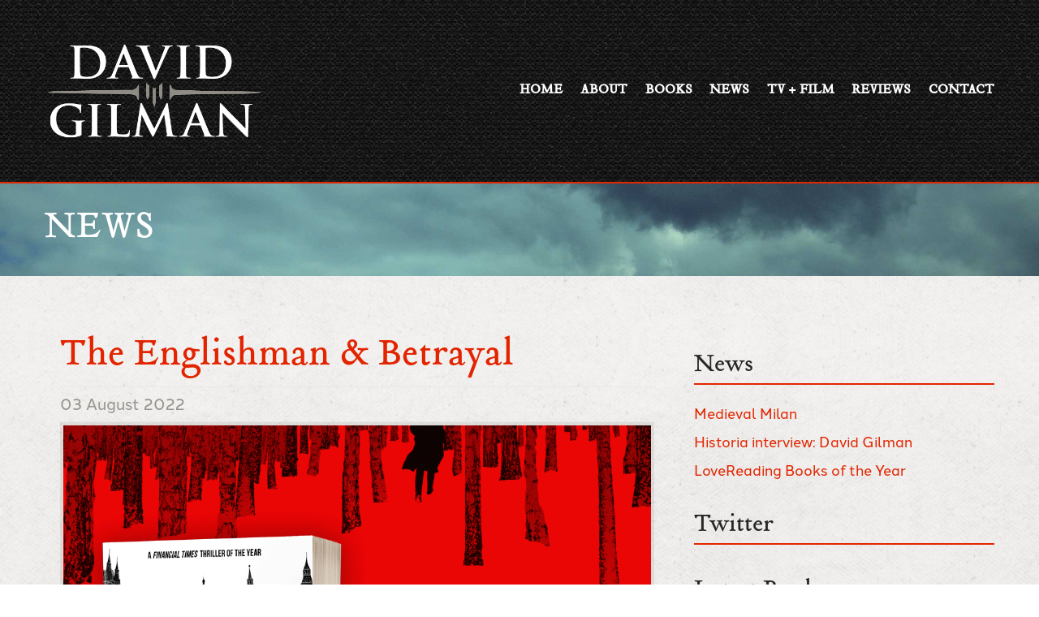

--- FILE ---
content_type: text/html; charset=UTF-8
request_url: https://davidgilman.com/news/article/the-englishman-betrayal
body_size: 3763
content:
<!doctype html>
<html class="no-js" lang="en">
<head>
<meta charset="utf-8" />
<meta name="viewport" content="width=device-width, initial-scale=1.0" />









<!-- Standard Meta Data -->
<title>The Englishman &amp; Betrayal | News | David Gilman</title>
<link rel="canonical" href="https://davidgilman.com/news/article/the-englishman-betrayal" />
<meta name="description" content="The Englishman and the second book in the series - BETRAYAL - that is being published on 4th August in paperback are being flagged on social media. There&#039;s a price deal on BETRAYAL Kindle…" />
<meta name="keywords" content="David Gilman, author of the Master of War series, Thomas Blackstone, the 100 years war, Devon, UK historical fiction author, Max Gordon, Dangerzone series books" />



<!-- Schema.org markup for Google+ -->
<meta itemprop="name" content="The Englishman &amp; Betrayal | News | David Gilman">
<meta itemprop="description" content="The Englishman and the second book in the series - BETRAYAL - that is being published on 4th August in paperback are being flagged on social media. There&#039;s a price deal on BETRAYAL Kindle…">
<meta itemprop="image" content="https://davidgilman.com/images/uploads/news/_constrain-1080w/englishman-series-apng.png">

<!-- Twitter Card data -->
<meta name="twitter:card" content="summary_large_image">
<meta name="twitter:site" content="@davidgilmanuk">
<meta name="twitter:title" content="The Englishman &amp; Betrayal | News | David Gilman">
<meta name="twitter:description" content="The Englishman and the second book in the series - BETRAYAL - that is being published on 4th August in paperback are being flagged on social media. There&#039;s a price deal on BETRAYAL Kindle…">
<meta name="twitter:creator" content="@davidgilmanuk">
<!-- Twitter summary card with large image must be at least 280x150px -->
<meta name="twitter:image:src" content="https://davidgilman.com/images/uploads/news/_constrain-1080w/englishman-series-apng.png">

<!-- Open Graph data -->
<meta property="og:title" content="The Englishman &amp; Betrayal | News | David Gilman" />
<meta property="og:type" content="article" />
<meta property="og:url" content="https://davidgilman.com/news/article/the-englishman-betrayal" />
<meta property="og:image" content="https://davidgilman.com/images/uploads/news/_constrain-1080w/englishman-series-apng.png" />
<meta property="og:description" content="The Englishman and the second book in the series - BETRAYAL - that is being published on 4th August in paperback are being flagged on social media. There&#039;s a price deal on BETRAYAL Kindle…" />
<meta property="og:site_name" content="David Gilman" />
<meta property="article:published_time" content="2022-08-03T14:08:00+01:00" />
<meta property="article:modified_time" content="2022-08-03T14:48:23+01:00" />
<meta property="article:section" content="news" />
<meta property="article:tag" content="Article Tag" />
<meta property="fb:admins" content="1234072050" />













<link rel="stylesheet" href="https://cdn.jsdelivr.net/combine/npm/foundation-sites@6.6.3/dist/css/foundation-float.min.css,npm/motion-ui@2.0.3/dist/motion-ui.min.css,npm/aos@2.3.4/dist/aos.min.css">





<link rel="stylesheet" href="https://cdn.jsdelivr.net/fontawesome/4.6.3/css/font-awesome.min.css">


<link rel="stylesheet" href="https://davidgilman.com/zinc/css/site.css">





<!-- TypeKit Embed Code - Advanced -->
<script>
  (function(d) {
    var config = {
      kitId: 'zcg7vcy',
      scriptTimeout: 3000,
      async: true
    },
    h=d.documentElement,t=setTimeout(function(){h.className=h.className.replace(/\bwf-loading\b/g,"")+" wf-inactive";},config.scriptTimeout),tk=d.createElement("script"),f=false,s=d.getElementsByTagName("script")[0],a;h.className+=" wf-loading";tk.src='https://use.typekit.net/'+config.kitId+'.js';tk.async=true;tk.onload=tk.onreadystatechange=function(){a=this.readyState;if(f||a&&a!="complete"&&a!="loaded")return;f=true;clearTimeout(t);try{Typekit.load(config)}catch(e){}};s.parentNode.insertBefore(tk,s)
  })(document);
</script>



<script>
  (function(i,s,o,g,r,a,m){i['GoogleAnalyticsObject']=r;i[r]=i[r]||function(){(i[r].q=i[r].q||[]).push(arguments)},i[r].l=1*new Date();a=s.createElement(o),
  m=s.getElementsByTagName(o)[0];a.async=1;a.src=g;m.parentNode.insertBefore(a,m)
  })(window,document,'script','https://www.google-analytics.com/analytics.js','ga');

  ga('create', 'UA-7887077-6', 'auto');
  ga('send', 'pageview');

</script>





<!-- Favicons -->

<!-- Po.st Site Defunct -->


</head>





<body>
	
	
	
	

<div id="nav-logo-container">



<div class="row" data-equalizer data-equalize-on="medium" id="test-eq">




<div class="small-12 medium-6 large-3 small-centered large-uncentered columns" data-equalizer-watch>
	
<a href="https://davidgilman.com/">
<img class="logo" src="https://davidgilman.com/zinc/img/david-gilman-logo-05.png">
</a>

</div>





	


<div class="show-for-medium">
<div class="small-12 large-9 columns small-text-center medium-text-center large-text-right">	


<div class="navigation-container" data-equalizer-watch>
<ul id="navigation">

<li><a href="https://davidgilman.com/">Home</a></li>
<li><a href="https://davidgilman.com/about">About</a></li>
<li><a href="https://davidgilman.com/books">Books</a></li>
<li><a href="https://davidgilman.com/news">News</a></li>
<li><a href="https://davidgilman.com/tv-film">TV + Film</a></li>
<li><a href="https://davidgilman.com/reviews">Reviews</a></li>
<li><a href="https://davidgilman.com/contact">Contact</a></li>

</ul>
</div>


</div>
</div>






</div>




<!-- MOBILE NAVIGATION -->
<div class="row text-center hide-for-medium">	




<div class="title-bar" data-responsive-toggle="mobile-navigation" data-hide-for="large">
<button class="menu-icon" type="button" data-toggle></button>
<div class="title-bar-title" data-toggle>Menu</div>
</div>


<div id="mobile-navigation">
<ul class="vertical menu dropdown menu" data-dropdown-menu>
<li><a href="https://davidgilman.com/">Home</a></li>
<li><a href="https://davidgilman.com/about">About</a></li>
<li><a href="https://davidgilman.com/books">Books</a></li>
<li><a href="https://davidgilman.com/news">News</a></li>
<li><a href="https://davidgilman.com/tv-film">TV + Film</a></li>
<li><a href="https://davidgilman.com/reviews">Reviews</a></li>
<li><a href="https://davidgilman.com/contact">Contact</a></li>
</ul>
</div>




</div>
<!-- // MOBILE NAVIGATION -->




</div>












<div class="section-header-container">

<div class="row column">
<h1>News</h1>
</div>

</div>



















<div id="main-content-container">
<div class="row" id="content">

	

	
		
<div class="small-12 medium-8 large-8 columns">
		
	
	
<div class="article">
	
<h3>The Englishman &amp; Betrayal</h3>

<div class="article-date">03 August 2022</div>


<div class="article-image-container">
	
<img data-interchange="
[https://davidgilman.com/images/uploads/news/_constrain-480w/englishman-series-apng.png, small], 
[https://davidgilman.com/images/uploads/news/_constrain-720w/englishman-series-apng.png, medium], 
[https://davidgilman.com/images/uploads/news/_constrain-1080w/englishman-series-apng.png, large]" 
class="article-image" 
alt="The Englishman &amp; Betrayal"
name="The Englishman &amp; Betrayal">

</div>










<p>
<p>The Englishman and the second book in the series - BETRAYAL - that is being published on 4th August in paperback are being flagged on social media. There's a price deal on BETRAYAL Kindle edition starting tomorrow for UK readers. I'll post a link when I have it.</p>
</p>





































<div class="row text-center align-middle">
<div class="small-12 columns">
<div class="pw-server-widget" data-id="wid-55b3ere4"></div>
</div>
</div>







<div class="text-center align-middle logo-divider">
<img class="divider text-center" src="https://davidgilman.com/zinc/img/divider.png" alt="The Englishman &amp; Betrayal" class="animated wow fadeIn"/>
</div>




</div>










<div class="row text-center align-middle">


<div class="small-12 medium-4 large-4 columns v-alignmiddle">

<p><a class="hollow secondary button" href="https://davidgilman.com/news/article/betrayal-paperback-edition" title="The Englishman &amp; Betrayal"><i class="fa fa-angle-double-left" aria-hidden="true"></i> Previous Article</a></p>

&nbsp;
</div>



<div class="small-12 medium-4 large-4 columns v-alignmiddle">
<div class="return-to-list text-center">
<a class="button" href="https://davidgilman.com/news">Return to news</a>
</div>
</div>



<div class="small-12 medium-4 large-4 columns v-alignmiddle">

<p><a class="hollow secondary button" href="https://davidgilman.com/news/article/master-of-war-usa-audio" title="The Englishman &amp; Betrayal"><i class="fa fa-angle-double-right" aria-hidden="true"></i> Next Article</a></p>

&nbsp;
</div>

</div>











<div class="row text-center">
<div class="small-12 columns">





</div>
</div>







</div>
	


















<div class="small-12 medium-4 large-4 columns">
	
	
<div class="sidebar-listing">
<h4>News</h4>


<li>
<a href="https://davidgilman.com/news/article/medieval-milan">Medieval Milan</a>
</li>



<li>
<a href="https://davidgilman.com/news/article/historia-interview-david-gilman">Historia interview: David Gilman</a>
</li>



<li>
<a href="https://davidgilman.com/news/article/lovereading-books-of-the-year">LoveReading Books of the Year</a>
</li>


</div>



<div class="sidebar-listing">
<h4>Twitter</h4>







</div>



<div class="sidebar-listing">
<h4>Latest Book</h4>






<div class="image-title-container text-center">

<a href="https://davidgilman.com/books/title/master-of-war-rage-of-swords">
<img src="https://images-eu.ssl-images-amazon.com/images/P/B0F2SJSGKD.01.LZZZZZZZ.jpg" alt="Master of War: Rage of Swords" />
</a>




<a class="button" href="https://davidgilman.com/books/title/master-of-war-rage-of-swords">Read more...</a>

<br />

<a class="buttonx" href="https://bookb.ee/go/B0F2SJSGKD" target="_blank"><i class="fa fa-amazon" aria-hidden="true"></i> Buy Master of War: Rage of Swords</a>

</div>




	
</div>



</div>














</div>
</div>























<div id="footer-container">
<footer>
<div class="row">
		
	

<!-- Column 1 -->
<div class="small-12 large-4 columns">


<h5 class="lead">Subscribe for Updates</h5>

<form action="//davidgilman.us15.list-manage.com/subscribe/post?u=69c16e7ec4c79fae98fca9dc8&amp;id=cec78c3597" method="post" id="mc-embedded-subscribe-form" name="mc-embedded-subscribe-form" class="validate" target="_blank" novalidate>

<div class="input-group">
<input class="input-group-field" type="email" value="" name="EMAIL" id="mce-EMAIL">
<div class="input-group-button">
<input type="submit" class="button" value="Subscribe" name="subscribe" placeholder="Enter your email address" id="mc-embedded-subscribe">
</div>
</div>


</form>


</div>
<!-- // Column 1 -->









<!-- Column 4 -->
<div class="small-12 large-4 columns">
<div class="text-center">

<h5 class="lead">Agency Representation</h5>

Literary: <a href="http://blakefriedmann.co.uk/isobel-dixon" target="_blank">Isobel Dixon</a> <br />
Film and TV: <a href="http://blakefriedmann.co.uk/conrad-williams" target="_blank">Conrad Williams</a>

</div>
</div>
<!-- // Column 4 -->









<!-- Column 3 -->
<div class="small-12 large-4 columns text-center">

<h5 class="lead">Social Media</h5>

<div class="social-account-icons">
<a href="https://twitter.com/davidgilmanuk" target="_blank"><i class="fa fa-twitter-square" aria-hidden="true"></i></a>
<a href="https://www.facebook.com/davidgilman.author/" target="_blank"><i class="fa fa-facebook-official" aria-hidden="true"></i></a>
<a href="https://www.flickr.com/photos/davidgilman-uk/" target="_blank"><i class="fa fa-flickr" aria-hidden="true"></i></a>
</div>

</div>
<!-- // Column 3 -->


<script id="dsq-count-scr" src="//davidgilman-com.disqus.com/count.js" async></script>







</div>
</footer>
</div>














<div id="legal-credits-container">
<div class="row">

<div class="small-12 text-center columns">
<div id="legal-credits-container" class="small-text-center">
	
<a href="https://davidgilman.com/site/privacy-policy">Privacy Policy</a> | <a href="https://davidgilman.com/site/cookie-policy">Cookie Policy</a>

<br /><br />

Copyright &copy; 2026 David Gilman. / <a href="https://frequency.design" target="_blank">Site designed by Frequency</a>

<br /><br />

<div class="credits disclosure" style="color:grey;text-align:center;font-size:11px;">
This site is a participant in the Amazon Services LLC Associates Program, an affiliate advertising program designed to provide a means for sites to earn advertising fees by advertising and linking to Amazon.com
</div>



</div>




</div>

</div>
</div>



















<script src="https://cdn.jsdelivr.net/combine/npm/jquery@2.2.4,npm/instant.page@5.1.0,npm/foundation-sites@6.6.3,npm/what-input@5.2.10,npm/paroller.js@1.4.6"></script>


<script id="dsq-count-scr" src="//davidgilman-com.disqus.com/count.js" async></script>


<script>
$(document).foundation();
</script>


<script>
$(window).load(function(){Foundation.reInit('equalizer');});
</script>





<script defer src="https://static.cloudflareinsights.com/beacon.min.js/vcd15cbe7772f49c399c6a5babf22c1241717689176015" integrity="sha512-ZpsOmlRQV6y907TI0dKBHq9Md29nnaEIPlkf84rnaERnq6zvWvPUqr2ft8M1aS28oN72PdrCzSjY4U6VaAw1EQ==" data-cf-beacon='{"version":"2024.11.0","token":"54c7e04031c84975a58cf89736d34712","r":1,"server_timing":{"name":{"cfCacheStatus":true,"cfEdge":true,"cfExtPri":true,"cfL4":true,"cfOrigin":true,"cfSpeedBrain":true},"location_startswith":null}}' crossorigin="anonymous"></script>
</body>
</html>





--- FILE ---
content_type: text/css
request_url: https://davidgilman.com/zinc/css/site.css
body_size: 2467
content:
/* @override 
	https://www.davidgilman.com/zinc/css/site.css
	https://davidgilman.com/zinc/css/site.css
*/

/* ---------------SITEWIDE--------------- */

/* @group Base */

body {
	background: url(https://davidgilman.com/zinc/patterns/binding_dark_@2X.png) repeat fixed;
	font: 1.1em/1.2 halcom-n4, halcom, "Droid Sans", "PT Sans", Lato, Arimo, Cabin, Nobile, Cantarell, Puritan, Tahoma, "Trebuchet MS", Helvetica, Arial, Verdana, sans-serif;
}

a {
	color: #e32400;
	transition: opacity .25s ease-in-out;
-moz-transition: opacity .25s ease-in-out;
-webkit-transition: opacity .25s ease-in-out;
opacity: 1;
transition:color .25s ease-in-out;
-moz-transition:color .25s ease-in-out;
-webkit-transition:color .25s ease-in-out;
transition:all .25s ease;
-webkit-transition-delay:all .25s ease;
-moz-transition-delay:all .25s ease;
-ms-transition-delay:all .25s ease;
-o-transition-delay:all .25s ease;
}

a:hover {
	color: #b3b3b3;
}

a:focus,a:hover{color: gray}

h1,h2,h3,h4,h5,h6,h7 {
	font-family: tribute-n4, tribute, "Droid Sans", "PT Sans", Lato, Arimo, Cabin, Nobile, Cantarell, Puritan, Tahoma, "Trebuchet MS", Helvetica, Arial, Verdana, sans-serif;
}

.pagination {
	font-size: 1.2em;
	border-top: 1px solid #f6f3f3;
	border-bottom: 1px solid #f6f3f3;
	padding-top: 1em;
	padding-bottom: 1em;
}

.pagination a {
	font-size: 1.2em;
}

.pagination .active {
	font-size: 1.2em;
	background-color: #e32400;
}

.pagination a:hover {
	font-size: 1.2em;
	background-color: #96948e;
	color: white;
}



/* @end */

/* @group Header */

#header {
	border-bottom: 1px solid #f6f3f3;
	padding-top: 1em;
	padding-bottom: 1em;
}

#nav-logo-container {
	background-size: cover;
	background: none 0;
	padding-top: 1em;
	padding-bottom: 1em;
}

#nav-logo-containerXXX {
	background-size: cover;
	padding-top: 2em;
	padding-bottom: 2em;
	background: url(https://davidgilman.com/zinc/img/green-sky-02.jpg) 0;
}

.section-header-container {
	background-size:cover;
	padding-top: 2em;
	text-transform: uppercase;
	padding-bottom: 2em;
	border-top: 2px solid #e32400;
	background-image: url(https://davidgilman.com/zinc/img/green-sky-02.jpg);
}

.section-header-container h1 {
	margin-bottom: 0;
	line-height: .9;
	color: white;
}

.section-header-container h1XXX {
	margin-bottom: 0;
	line-height: .9;
	color: #96948e;
}

.headerblock {
	background-color: silver;
	color: white;
	opacity: 0.5;
	font-weight: bold;
	text-transform: uppercase;
	padding-bottom: 1.2em;
	padding-top: 1.2em;
}

.content-container {
}

.logo {
	padding-top: 2em;
	padding-bottom: 2em;
	   transition: opacity .25s ease-in-out;
   -moz-transition: opacity .25s ease-in-out;
   -webkit-transition: opacity .25s ease-in-out;
	opacity: 1;
}

.logo:hover {
	opacity: 0.58;
}



/* @end */

/* @group Page */

#content {
	padding-top: 2em;
	padding-bottom: 2em;
}

#main-content-container {
	padding-top: 2em;
	background: white url(https://davidgilman.com/zinc/patterns/app-texture-04.jpg) fixed;
}

.sidebar-image {
	width: 100%;
	margin-top: 2em;
}

.read-more-link {
	display: inline-block;
	border: 2px solid #262626;
	background-color: white;
	text-transform: uppercase;
	color: #262626;
transition: opacity .25s ease-in-out;
-moz-transition: opacity .25s ease-in-out;
-webkit-transition: opacity .25s ease-in-out;
opacity: 1;
transition:color 1s ease-in-out;
-moz-transition:color 1s ease-in-out;
-webkit-transition:color 1s ease-in-out;
transition:all 1s ease;
-webkit-transition-delay:all 1s ease;
-moz-transition-delay:all 1s ease;
-ms-transition-delay:all 1s ease;
-o-transition-delay:all 1s ease;
	padding: .4em .7em;
}

.read-more-link a {
	color: #262626;
}

.read-more-link:hover {
	color: #feffff;
	text-transform: uppercase;
	background-color: #262626;
}

.img-circle {
    border-radius: 50%;
}

.article {
	font-size: 1.1em;
	padding-bottom: 2em;
	padding-left: 1em;
	padding-right: 1em;
}

.padding1em {
	padding: 1em;
}

.share-icons {
	margin-top: 2em;
}

.listing-container {
	margin-top: 2em;
	margin-bottom: 2em;
}

.entry-title {
	color: #262626;
	line-height: 1;
	font-size: 2.8em;
	margin-bottom: .8em;
}

.article-date {
	border-top: 1px solid #e7e7e7;
	padding-top: .5em;
	padding-bottom: .5em;
	border-bottom: 1px solid #e7e7e7;
	color: #96948e;
}

.article-image-container {
opacity: 1;
	overflow: hidden;
}

.list-image-container {
opacity: 1;
	overflow: hidden;
}

.list-image {
	opacity: 1;
	-webkit-transition: .3s ease-in-out;
	transition: .3s ease-in-out;
		-webkit-filter: grayscale(0%);
	filter: grayscale(0%);
}

.list-image:hover {
	opacity: 0.71;
		-webkit-filter: grayscale(100%);
	filter: grayscale(100%);
}

.article h3 {
	font-size: 2.5em;
	line-height: 1.2;
	color: #e32400;
}

.image-title-container {
}

.image-title-container img {
	width: 100%;
}

.article-image {
	border: 4px solid rgba(150,148,142,0.2);
	margin-bottom: 1.5em;
}

.logo-divider {
	opacity: 0.25;
	padding-top: 1em;
	padding-bottom: 1em;
}

/* @end */

/* @group Footer */

#footer-container {
	list-style-type: none;
}

footer {
	list-style-type: none;
	padding-top: 2em;
	padding-bottom: 2em;
	background: white none fixed;
	border-bottom: 4px solid #96948e;
}

.socialmedia {
	text-align: center;
}

.social-account-icons {
}

.social-account-icons i {
transition: opacity .25s ease-in-out;
-moz-transition: opacity .25s ease-in-out;
-webkit-transition: opacity .25s ease-in-out;
opacity: 1;
transition:color 1s ease-in-out;
-moz-transition:color 1s ease-in-out;
-webkit-transition:color 1s ease-in-out;
transition:all 1s ease;
-webkit-transition-delay:all 1s ease;
-moz-transition-delay:all 1s ease;
-ms-transition-delay:all 1s ease;
-o-transition-delay:all 1s ease;
	font-size: 2.6em;
	text-align: center;
	margin-right: .3em;
	margin-left: .3em;
}

.social-account-icons i:hover {
	color: #96948e;
}

#legal-credits-container {
	margin-top: 1em;
	padding-bottom: 3em;
	color: #afafaf;
	text-transform: uppercase;
	font-size: .9em;
}

#legal-credits-container a {
	opacity: 0.49;
	color: #feffff;
}

#legal-credits-container a:hover {
	opacity: 1;
}



/* @end */

/* @group Navigation */

#navigation {
	padding-top: .7em;
	padding-bottom: .7em;
	font-family: tribute-n4, tribute, "Droid Sans", "PT Sans", Lato, Arimo, Cabin, Nobile, Cantarell, Puritan, Tahoma, "Trebuchet MS", Helvetica, Arial, Verdana, sans-serif;

}

#navigation li {
	display: inline-block;
	color: #e36f00;
	margin-left: 1em;
	font-size: 1em;
	text-transform: uppercase;
}

#navigation a {
	line-height: 1.3em;
	color: #feffff;
	margin-bottom: .4em;
	font-weight: bold;
transition: opacity .25s ease-in-out;
-moz-transition: opacity .25s ease-in-out;
-webkit-transition: opacity .25s ease-in-out;
opacity: 1;
transition:color 1s ease-in-out;
-moz-transition:color 1s ease-in-out;
-webkit-transition:color 1s ease-in-out;
transition:all 1s ease;
-webkit-transition-delay:all 1s ease;
-moz-transition-delay:all 1s ease;
-ms-transition-delay:all 1s ease;
-o-transition-delay:all 1s ease;
	border-bottom: 2px solid rgba(0,0,0,0);
}

#navigation a:hover {
	line-height: 1.3em;
	color: #bababa;
	margin-bottom: .4em;
	font-weight: bold;
	opacity: 1;
	border-bottom: 2px solid #e32400;
}

.title-bar {
	color: white;
}

.menu-icon {
	color: red;
}

#mobile-navigation {
	opacity: 1;
	background-image: none;
}

#mobile-navigation ul {
	opacity: 1;
}

#mobile-navigation li {
	opacity: 1;
	font-weight: bold;
}

#mobile-navigation a {
	color: #feffff;
	text-transform: uppercase;
	opacity: 1;
	font-size: 1.2em;
}

#mobile-navigation a:hover {
	color: red;
	text-transform: uppercase;
	opacity: 1;
}

.button {
	background-color: #e32400;
}

.button:hover {
	background-color: #47221b;
}

/* @end */

/* @group Sidebar */

.sidebar-listing {
	margin-bottom: 2em;
	list-style-type: none;
	margin-top: 1em;
}

.sidebar-listing h4 {
	color: #262626;
	border-bottom: 2px solid #e32400;
	font-size: 1.8em;
	margin-bottom: .8em;
}

.sidebar-excerpt {
	margin-top: 2em;
	margin-bottom: 2em;
}

.sidebar-listing li {
	margin-bottom: .8em;
	margin-top: .8em;
}

#bookcover-sidebar {
	font-size: 1.2em;
	text-align: center;
}



/* @end */

/* ---------------SECTION SPECIFIC--------------- */

/* @group Homepage */

.homepage {
	margin-top: 2em;
}

.page-container {
	background-color: #fefeff;
}

.article-block-display {
	padding: 0 1em 1em;
	margin-bottom: 1em;
}

.article-block-display .article-date {
	text-align: center;
}

.article-block-display h3 {
	line-height: 1.1;
	text-align: center;
}

.slider-container {
	background-size: cover;
	background-image: url(/zinc/img/green-sky-02.jpg);
}

.slider-container-2024 {
	background-size: cover;
	background-image: url(/zinc/img/slider-bg-2024.jpg);
}

.mow-books-purchase {
	padding-bottom: 2em;
	color: #908f86;
	padding-top: 2em;
}



/* @end */

/* @group Book */

.book-title-link {
	margin-top: 1em;
	margin-bottom: 1em;
}

.book-cover {
	text-align: center;
		opacity: 1;
	-webkit-transition: .3s ease-in-out;
	transition: .3s ease-in-out;
		-webkit-filter: grayscale(0%);
	filter: grayscale(0%);
	margin-bottom: 1em;
}

.book-cover:hover {
		-webkit-filter: grayscale(100%);
	filter: grayscale(100%);
}

.list-image {
	opacity: 1;
	-webkit-transition: .3s ease-in-out;
	transition: .3s ease-in-out;
		-webkit-filter: grayscale(0%);
	filter: grayscale(0%);
}

.books-reviews-list {
	margin-bottom: 2em;
	margin-top: 1em;
	padding: 1em;
	background-color: rgba(254,255,255,0.5);
}



/* @end */

/* @group News */

.news-list-sidebar {
	padding: 2em 2em 0;
}

.date {
	color: #6a6c71;
	display: inline-block;
	font-size: 1em;
	margin-right: 1em;
}

.full-width-listing {
	margin-bottom: 1em;
	border-bottom: 0 solid #e7e7e7;
	background-image: none;
}

.listing-title {
	font-size: 2.5em;
	line-height: 1.1;
}

.photo-gallery {
	
}

.photo-gallery h5 {
	font-weight: bold;
}

.photo-gallery-block {
	margin-top: 1em;
	padding-top: 1em;
	border-top: 1px solid silver;
}

.photo-gallery .external-link {
	font-weight: bold;
	margin-top: 1em;
	margin-bottom: 2em;
	text-align: center;
}



/* @end */

/* @group Forms */

.contact-form {
	padding: 1em;
}

label {
	font-weight: bold;
	margin-bottom: .5em;
}

.form-submit {
	color: white;
	display: inline-block;
	padding: .5em 2em;
	background-color: #d74114;
}



/* @end */

/* @group Contact */

.introblock {
	margin-bottom: 3em;
}

.contact-form {
	margin-bottom: 3em;
}

/* @end */

/* @group Slider */

.orbit-container {
	background-color: transparent;
}

.slider-imagepanel {
	text-align: center;
}

.slider-textpanel {
	display: inline-block;
	text-align: center;
	margin-bottom: 1em;
	margin-top: 1em;
}

.slider-textpanel-content {
	display: inline-block;
	text-align: center;
	margin-bottom: 1em;
	background-color: transparent;
	color: white;
	margin-top: 1em;
}

.slider-textpanel h3 {
	line-height: 1;
	color: white;
	margin-top: 1em;
}



/* @end */

/* @group Twitter */

.twittersidebar {
	padding: 1em;
}

.screen-namexx{font-size:1.4em;line-height:1.6;font-style:normal;font-weight:normal;
	text-transform: uppercase;
}

.screen-namexx h5 {
	margin-bottom: -.5em;
}.tweet-date a{line-height:1.6;font-size:0.9em;color:silver;}

.ce_tweet_time{color: black;
	font-size: .9em;
}

.ce_tweet_name{
	font-weight: bold;
	font-size: 1.2em;
}

.tweet-content{line-height:1.5;font-size: 0.8em;
}.tweet-actions{line-height:1.6;font-size:0.9em;
}.tweet-actions i{color: black;}

.twitter-block-home .tweet-content{line-height: 1.5;
	color: black;
	font-size: 1em;
	margin-bottom: 1em;
}

.twitterfeed {
}

.twittersidebar .twitter-profile-image img {
	margin-right: .6em;
}

.twittersidebar .profile-image {
	border-bottom: 1px solid silver;
	margin-bottom: .6em;
	padding-bottom: .6em;
}

.twittersidebar .screen-name{
	margin-left: 0;
	display: inline-block;
	text-transform: uppercase;
	font-weight: bold;
}

.twittersidebar .tweet-date {
	margin-bottom: .5em;
	padding-bottom: .5em;
	border-bottom: 1px solid silver;
}

.twittersidebar .tweet-date a{line-height:1.6;font-size:0.9em;
	color: black;
}

.twittersidebar .tweet-date i {
	color: #541300;
	margin-right: 1em;
	margin-left: 1em;
}.twittersidebar .tweet-content{line-height:1.5;font-size: 1em;
}.twittersidebar .tweet-actions{line-height:1.6;font-size:0.9em;
	border-top: 1px solid silver;
	margin-top: .5em;
	padding-top: .5em;
	text-align: center;
}.twittersidebar .tweet-actions i{
	color: #541300;
}

.twittersidebar .tweet-actions a{
	margin-right: .5em;
	margin-left: .5em;
}

/* ----HOMEPAGE-------- */

.twitter-homepage {
	margin-top: 1em;
	margin-bottom: 2em;
}

.twitter-container {
	border-top: 1px solid silver;
	background-image: url(../patterns/cork-wallet.png);
}

.twitter-homepage .ce_tweet_time{color: black;
	font-size: .9em;
}



/* @end */

/* @group Blog */

.alignleft {
	float: left;
	margin: 1em;
	display: inline-block;
}

.alignright {
	float: right;
	display: inline-block;
	margin: 1em;
}

.mh-logo-placeholder {
	
}



/* @end */

/* @group TV Film */

.production-details {
	margin-top: .8em;
	margin-bottom: .5em;
	border-bottom: 1px solid #96948e;
	padding-bottom: .3em;
	font-size: .9em;
}

.production-label {
	font-weight: bold;
	color: #e32400;
}



/* @end */

/* ---------------MEDIA QUERIES--------------- */

/* Small only */

@media screen and (max-width: 39.9375em) {

.header-container {
	margin-top: 0;
}

.twocolumns {
-webkit-column-count: 1;
-moz-column-count: 1;
column-count: 1;
}}

/* Medium and up */

@media screen and (min-width: 40em) {}

/* Medium only */

@media screen and (min-width: 40em) and (max-width: 63.9375em) {}

/* Large and up */

@media screen and (min-width: 64em) {

#navigation {
	padding-top: 4.5em;
}}

/* Large only */
@media screen and (min-width: 64em) and (max-width: 74.9375em) {}

--- FILE ---
content_type: text/plain
request_url: https://www.google-analytics.com/j/collect?v=1&_v=j102&a=243450719&t=pageview&_s=1&dl=https%3A%2F%2Fdavidgilman.com%2Fnews%2Farticle%2Fthe-englishman-betrayal&ul=en-us%40posix&dt=The%20Englishman%20%26%20Betrayal%20%7C%20News%20%7C%20David%20Gilman&sr=1280x720&vp=1280x720&_u=IEBAAEABAAAAACAAI~&jid=688545695&gjid=437478779&cid=1099754633.1768782323&tid=UA-7887077-6&_gid=1617085961.1768782323&_r=1&_slc=1&z=119923171
body_size: -450
content:
2,cG-NVKNPNZB8L